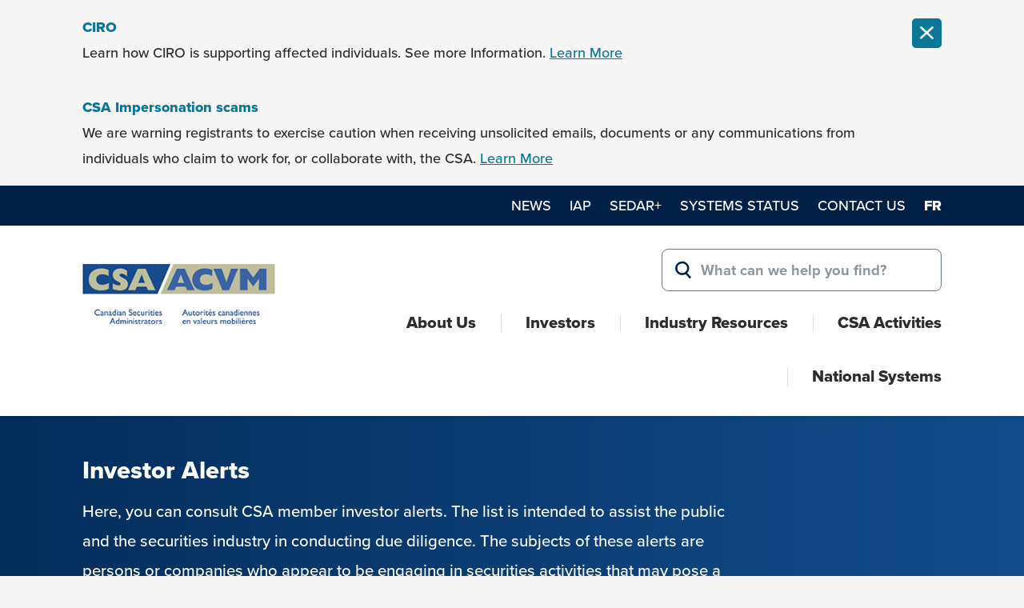

--- FILE ---
content_type: text/html; charset=UTF-8
request_url: https://www.securities-administrators.ca/investor-alerts/magnum-options/
body_size: 53819
content:
<!DOCTYPE html>
<html lang="en-US">
<head>
<meta charset="UTF-8">
<meta name="viewport" content="width=device-width, initial-scale=1">
<link rel="profile" href="http://gmpg.org/xfn/11">
<link rel="pingback" href="https://www.securities-administrators.ca/xmlrpc.php">

<!-- GTM data layer -->
 <script>
window.dataLayer = window.dataLayer || [];
</script>
 <!-- end GTM data layer -->

<!-- Google Tag Manager -->
<script>(function(w,d,s,l,i){w[l]=w[l]||[];w[l].push({'gtm.start':
new Date().getTime(),event:'gtm.js'});var f=d.getElementsByTagName(s)[0],
j=d.createElement(s),dl=l!='dataLayer'?'&l='+l:'';j.async=true;j.src='https://www.googletagmanager.com/gtm.js?id='+i+dl;f.parentNode.insertBefore(j,f);
})(window,document,'script','dataLayer','GTM-NL5VV3N');</script>
<!-- End Google Tag Manager -->

<meta name='robots' content='index, follow, max-image-preview:large, max-snippet:-1, max-video-preview:-1' />

			<script>
			// Picture element HTML5 shiv
			document.createElement( "picture" );
			</script>
		
	<!-- This site is optimized with the Yoast SEO plugin v26.7 - https://yoast.com/wordpress/plugins/seo/ -->
	<title>Magnum Options - Canadian Securities Administrators</title>
	<link rel="canonical" href="https://www.securities-administrators.ca/investor-alerts/magnum-options/" />
	<meta property="og:locale" content="en_US" />
	<meta property="og:type" content="article" />
	<meta property="og:title" content="Magnum Options - Canadian Securities Administrators" />
	<meta property="og:url" content="https://www.securities-administrators.ca/investor-alerts/magnum-options/" />
	<meta property="og:site_name" content="Canadian Securities Administrators" />
	<meta name="twitter:card" content="summary_large_image" />
	<script type="application/ld+json" class="yoast-schema-graph">{"@context":"https://schema.org","@graph":[{"@type":"WebPage","@id":"https://www.securities-administrators.ca/investor-alerts/magnum-options/","url":"https://www.securities-administrators.ca/investor-alerts/magnum-options/","name":"Magnum Options - Canadian Securities Administrators","isPartOf":{"@id":"https://www.securities-administrators.ca/#website"},"datePublished":"2017-04-10T04:00:00+00:00","breadcrumb":{"@id":"https://www.securities-administrators.ca/investor-alerts/magnum-options/#breadcrumb"},"inLanguage":"en-US","potentialAction":[{"@type":"ReadAction","target":["https://www.securities-administrators.ca/investor-alerts/magnum-options/"]}]},{"@type":"BreadcrumbList","@id":"https://www.securities-administrators.ca/investor-alerts/magnum-options/#breadcrumb","itemListElement":[{"@type":"ListItem","position":1,"name":"Home","item":"https://www.securities-administrators.ca/"},{"@type":"ListItem","position":2,"name":"Investor Alerts","item":"https://www.securities-administrators.ca/investor-alerts/"},{"@type":"ListItem","position":3,"name":"Magnum Options"}]},{"@type":"WebSite","@id":"https://www.securities-administrators.ca/#website","url":"https://www.securities-administrators.ca/","name":"Canadian Securities Administrators","description":"We maintain confidence in Canada&#039;s markets.","potentialAction":[{"@type":"SearchAction","target":{"@type":"EntryPoint","urlTemplate":"https://www.securities-administrators.ca/?s={search_term_string}"},"query-input":{"@type":"PropertyValueSpecification","valueRequired":true,"valueName":"search_term_string"}}],"inLanguage":"en-US"}]}</script>
	<!-- / Yoast SEO plugin. -->


<link rel="alternate" type="application/rss+xml" title="Canadian Securities Administrators &raquo; Feed" href="https://www.securities-administrators.ca/feed/" />
<link rel="alternate" title="oEmbed (JSON)" type="application/json+oembed" href="https://www.securities-administrators.ca/wp-json/oembed/1.0/embed?url=https%3A%2F%2Fwww.securities-administrators.ca%2Finvestor-alerts%2Fmagnum-options%2F" />
<link rel="alternate" title="oEmbed (XML)" type="text/xml+oembed" href="https://www.securities-administrators.ca/wp-json/oembed/1.0/embed?url=https%3A%2F%2Fwww.securities-administrators.ca%2Finvestor-alerts%2Fmagnum-options%2F&#038;format=xml" />
<style id='wp-img-auto-sizes-contain-inline-css' type='text/css'>
img:is([sizes=auto i],[sizes^="auto," i]){contain-intrinsic-size:3000px 1500px}
/*# sourceURL=wp-img-auto-sizes-contain-inline-css */
</style>
<link rel='stylesheet' id='wp-block-library-css' href='https://www.securities-administrators.ca/wp-includes/css/dist/block-library/style.min.css?ver=6.9' type='text/css' media='all' />
<style id='global-styles-inline-css' type='text/css'>
:root{--wp--preset--aspect-ratio--square: 1;--wp--preset--aspect-ratio--4-3: 4/3;--wp--preset--aspect-ratio--3-4: 3/4;--wp--preset--aspect-ratio--3-2: 3/2;--wp--preset--aspect-ratio--2-3: 2/3;--wp--preset--aspect-ratio--16-9: 16/9;--wp--preset--aspect-ratio--9-16: 9/16;--wp--preset--color--black: #2D2D2D;--wp--preset--color--cyan-bluish-gray: #abb8c3;--wp--preset--color--white: #ffffff;--wp--preset--color--pale-pink: #f78da7;--wp--preset--color--vivid-red: #cf2e2e;--wp--preset--color--luminous-vivid-orange: #ff6900;--wp--preset--color--luminous-vivid-amber: #fcb900;--wp--preset--color--light-green-cyan: #7bdcb5;--wp--preset--color--vivid-green-cyan: #00d084;--wp--preset--color--pale-cyan-blue: #8ed1fc;--wp--preset--color--vivid-cyan-blue: #0693e3;--wp--preset--color--vivid-purple: #9b51e0;--wp--preset--color--blue: #0A7698;--wp--preset--color--navy: #002145;--wp--preset--color--grey: #66788F;--wp--preset--color--green: #6D6C4A;--wp--preset--gradient--vivid-cyan-blue-to-vivid-purple: linear-gradient(135deg,rgb(6,147,227) 0%,rgb(155,81,224) 100%);--wp--preset--gradient--light-green-cyan-to-vivid-green-cyan: linear-gradient(135deg,rgb(122,220,180) 0%,rgb(0,208,130) 100%);--wp--preset--gradient--luminous-vivid-amber-to-luminous-vivid-orange: linear-gradient(135deg,rgb(252,185,0) 0%,rgb(255,105,0) 100%);--wp--preset--gradient--luminous-vivid-orange-to-vivid-red: linear-gradient(135deg,rgb(255,105,0) 0%,rgb(207,46,46) 100%);--wp--preset--gradient--very-light-gray-to-cyan-bluish-gray: linear-gradient(135deg,rgb(238,238,238) 0%,rgb(169,184,195) 100%);--wp--preset--gradient--cool-to-warm-spectrum: linear-gradient(135deg,rgb(74,234,220) 0%,rgb(151,120,209) 20%,rgb(207,42,186) 40%,rgb(238,44,130) 60%,rgb(251,105,98) 80%,rgb(254,248,76) 100%);--wp--preset--gradient--blush-light-purple: linear-gradient(135deg,rgb(255,206,236) 0%,rgb(152,150,240) 100%);--wp--preset--gradient--blush-bordeaux: linear-gradient(135deg,rgb(254,205,165) 0%,rgb(254,45,45) 50%,rgb(107,0,62) 100%);--wp--preset--gradient--luminous-dusk: linear-gradient(135deg,rgb(255,203,112) 0%,rgb(199,81,192) 50%,rgb(65,88,208) 100%);--wp--preset--gradient--pale-ocean: linear-gradient(135deg,rgb(255,245,203) 0%,rgb(182,227,212) 50%,rgb(51,167,181) 100%);--wp--preset--gradient--electric-grass: linear-gradient(135deg,rgb(202,248,128) 0%,rgb(113,206,126) 100%);--wp--preset--gradient--midnight: linear-gradient(135deg,rgb(2,3,129) 0%,rgb(40,116,252) 100%);--wp--preset--font-size--small: 13px;--wp--preset--font-size--medium: 20px;--wp--preset--font-size--large: 36px;--wp--preset--font-size--x-large: 42px;--wp--preset--spacing--20: 0.44rem;--wp--preset--spacing--30: 0.67rem;--wp--preset--spacing--40: 1rem;--wp--preset--spacing--50: 1.5rem;--wp--preset--spacing--60: 2.25rem;--wp--preset--spacing--70: 3.38rem;--wp--preset--spacing--80: 5.06rem;--wp--preset--shadow--natural: 6px 6px 9px rgba(0, 0, 0, 0.2);--wp--preset--shadow--deep: 12px 12px 50px rgba(0, 0, 0, 0.4);--wp--preset--shadow--sharp: 6px 6px 0px rgba(0, 0, 0, 0.2);--wp--preset--shadow--outlined: 6px 6px 0px -3px rgb(255, 255, 255), 6px 6px rgb(0, 0, 0);--wp--preset--shadow--crisp: 6px 6px 0px rgb(0, 0, 0);}:where(.is-layout-flex){gap: 0.5em;}:where(.is-layout-grid){gap: 0.5em;}body .is-layout-flex{display: flex;}.is-layout-flex{flex-wrap: wrap;align-items: center;}.is-layout-flex > :is(*, div){margin: 0;}body .is-layout-grid{display: grid;}.is-layout-grid > :is(*, div){margin: 0;}:where(.wp-block-columns.is-layout-flex){gap: 2em;}:where(.wp-block-columns.is-layout-grid){gap: 2em;}:where(.wp-block-post-template.is-layout-flex){gap: 1.25em;}:where(.wp-block-post-template.is-layout-grid){gap: 1.25em;}.has-black-color{color: var(--wp--preset--color--black) !important;}.has-cyan-bluish-gray-color{color: var(--wp--preset--color--cyan-bluish-gray) !important;}.has-white-color{color: var(--wp--preset--color--white) !important;}.has-pale-pink-color{color: var(--wp--preset--color--pale-pink) !important;}.has-vivid-red-color{color: var(--wp--preset--color--vivid-red) !important;}.has-luminous-vivid-orange-color{color: var(--wp--preset--color--luminous-vivid-orange) !important;}.has-luminous-vivid-amber-color{color: var(--wp--preset--color--luminous-vivid-amber) !important;}.has-light-green-cyan-color{color: var(--wp--preset--color--light-green-cyan) !important;}.has-vivid-green-cyan-color{color: var(--wp--preset--color--vivid-green-cyan) !important;}.has-pale-cyan-blue-color{color: var(--wp--preset--color--pale-cyan-blue) !important;}.has-vivid-cyan-blue-color{color: var(--wp--preset--color--vivid-cyan-blue) !important;}.has-vivid-purple-color{color: var(--wp--preset--color--vivid-purple) !important;}.has-black-background-color{background-color: var(--wp--preset--color--black) !important;}.has-cyan-bluish-gray-background-color{background-color: var(--wp--preset--color--cyan-bluish-gray) !important;}.has-white-background-color{background-color: var(--wp--preset--color--white) !important;}.has-pale-pink-background-color{background-color: var(--wp--preset--color--pale-pink) !important;}.has-vivid-red-background-color{background-color: var(--wp--preset--color--vivid-red) !important;}.has-luminous-vivid-orange-background-color{background-color: var(--wp--preset--color--luminous-vivid-orange) !important;}.has-luminous-vivid-amber-background-color{background-color: var(--wp--preset--color--luminous-vivid-amber) !important;}.has-light-green-cyan-background-color{background-color: var(--wp--preset--color--light-green-cyan) !important;}.has-vivid-green-cyan-background-color{background-color: var(--wp--preset--color--vivid-green-cyan) !important;}.has-pale-cyan-blue-background-color{background-color: var(--wp--preset--color--pale-cyan-blue) !important;}.has-vivid-cyan-blue-background-color{background-color: var(--wp--preset--color--vivid-cyan-blue) !important;}.has-vivid-purple-background-color{background-color: var(--wp--preset--color--vivid-purple) !important;}.has-black-border-color{border-color: var(--wp--preset--color--black) !important;}.has-cyan-bluish-gray-border-color{border-color: var(--wp--preset--color--cyan-bluish-gray) !important;}.has-white-border-color{border-color: var(--wp--preset--color--white) !important;}.has-pale-pink-border-color{border-color: var(--wp--preset--color--pale-pink) !important;}.has-vivid-red-border-color{border-color: var(--wp--preset--color--vivid-red) !important;}.has-luminous-vivid-orange-border-color{border-color: var(--wp--preset--color--luminous-vivid-orange) !important;}.has-luminous-vivid-amber-border-color{border-color: var(--wp--preset--color--luminous-vivid-amber) !important;}.has-light-green-cyan-border-color{border-color: var(--wp--preset--color--light-green-cyan) !important;}.has-vivid-green-cyan-border-color{border-color: var(--wp--preset--color--vivid-green-cyan) !important;}.has-pale-cyan-blue-border-color{border-color: var(--wp--preset--color--pale-cyan-blue) !important;}.has-vivid-cyan-blue-border-color{border-color: var(--wp--preset--color--vivid-cyan-blue) !important;}.has-vivid-purple-border-color{border-color: var(--wp--preset--color--vivid-purple) !important;}.has-vivid-cyan-blue-to-vivid-purple-gradient-background{background: var(--wp--preset--gradient--vivid-cyan-blue-to-vivid-purple) !important;}.has-light-green-cyan-to-vivid-green-cyan-gradient-background{background: var(--wp--preset--gradient--light-green-cyan-to-vivid-green-cyan) !important;}.has-luminous-vivid-amber-to-luminous-vivid-orange-gradient-background{background: var(--wp--preset--gradient--luminous-vivid-amber-to-luminous-vivid-orange) !important;}.has-luminous-vivid-orange-to-vivid-red-gradient-background{background: var(--wp--preset--gradient--luminous-vivid-orange-to-vivid-red) !important;}.has-very-light-gray-to-cyan-bluish-gray-gradient-background{background: var(--wp--preset--gradient--very-light-gray-to-cyan-bluish-gray) !important;}.has-cool-to-warm-spectrum-gradient-background{background: var(--wp--preset--gradient--cool-to-warm-spectrum) !important;}.has-blush-light-purple-gradient-background{background: var(--wp--preset--gradient--blush-light-purple) !important;}.has-blush-bordeaux-gradient-background{background: var(--wp--preset--gradient--blush-bordeaux) !important;}.has-luminous-dusk-gradient-background{background: var(--wp--preset--gradient--luminous-dusk) !important;}.has-pale-ocean-gradient-background{background: var(--wp--preset--gradient--pale-ocean) !important;}.has-electric-grass-gradient-background{background: var(--wp--preset--gradient--electric-grass) !important;}.has-midnight-gradient-background{background: var(--wp--preset--gradient--midnight) !important;}.has-small-font-size{font-size: var(--wp--preset--font-size--small) !important;}.has-medium-font-size{font-size: var(--wp--preset--font-size--medium) !important;}.has-large-font-size{font-size: var(--wp--preset--font-size--large) !important;}.has-x-large-font-size{font-size: var(--wp--preset--font-size--x-large) !important;}
/*# sourceURL=global-styles-inline-css */
</style>

<style id='classic-theme-styles-inline-css' type='text/css'>
/*! This file is auto-generated */
.wp-block-button__link{color:#fff;background-color:#32373c;border-radius:9999px;box-shadow:none;text-decoration:none;padding:calc(.667em + 2px) calc(1.333em + 2px);font-size:1.125em}.wp-block-file__button{background:#32373c;color:#fff;text-decoration:none}
/*# sourceURL=/wp-includes/css/classic-themes.min.css */
</style>
<link rel='stylesheet' id='dashicons-css' href='https://www.securities-administrators.ca/wp-includes/css/dashicons.min.css?ver=6.9' type='text/css' media='all' />
<link rel='stylesheet' id='wp-components-css' href='https://www.securities-administrators.ca/wp-includes/css/dist/components/style.min.css?ver=6.9' type='text/css' media='all' />
<link rel='stylesheet' id='wp-preferences-css' href='https://www.securities-administrators.ca/wp-includes/css/dist/preferences/style.min.css?ver=6.9' type='text/css' media='all' />
<link rel='stylesheet' id='wp-block-editor-css' href='https://www.securities-administrators.ca/wp-includes/css/dist/block-editor/style.min.css?ver=6.9' type='text/css' media='all' />
<link rel='stylesheet' id='my-custom-block-style-css' href='https://www.securities-administrators.ca/wp-content/plugins/simalam/gutenberg/src/blocks/jurisdiction-link-box/../../../build/style-index.css?ver=91c85f3ca2ca5a8262b200c1e644b7cb' type='text/css' media='all' />
<link rel='stylesheet' id='csa-style-css' href='https://www.securities-administrators.ca/wp-content/themes/csa/css/comp/style-prod.css?ver=1764194047' type='text/css' media='all' />
<link rel='stylesheet' id='validation_css-css' href='https://www.securities-administrators.ca/wp-content/plugins/simalam/modules/gallery/css/jquery.lightbox-0.5.css?ver=6.9' type='text/css' media='all' />
<script type="text/javascript" id="wpml-cookie-js-extra">
/* <![CDATA[ */
var wpml_cookies = {"wp-wpml_current_language":{"value":"en","expires":1,"path":"/"}};
var wpml_cookies = {"wp-wpml_current_language":{"value":"en","expires":1,"path":"/"}};
//# sourceURL=wpml-cookie-js-extra
/* ]]> */
</script>
<script type="text/javascript" src="https://www.securities-administrators.ca/wp-content/plugins/sitepress-multilingual-cms/res/js/cookies/language-cookie.js?ver=486900" id="wpml-cookie-js" defer="defer" data-wp-strategy="defer"></script>
<script type="text/javascript" src="https://www.securities-administrators.ca/wp-includes/js/jquery/jquery.min.js?ver=3.7.1" id="jquery-core-js"></script>
<script type="text/javascript" src="https://www.securities-administrators.ca/wp-includes/js/jquery/jquery-migrate.min.js?ver=3.4.1" id="jquery-migrate-js"></script>
<script type="text/javascript" id="wpml-xdomain-data-js-extra">
/* <![CDATA[ */
var wpml_xdomain_data = {"css_selector":"wpml-ls-item","ajax_url":"https://www.securities-administrators.ca/wp-admin/admin-ajax.php","current_lang":"en","_nonce":"7e41bd38f6"};
//# sourceURL=wpml-xdomain-data-js-extra
/* ]]> */
</script>
<script type="text/javascript" src="https://www.securities-administrators.ca/wp-content/plugins/sitepress-multilingual-cms/res/js/xdomain-data.js?ver=486900" id="wpml-xdomain-data-js" defer="defer" data-wp-strategy="defer"></script>
<link rel="https://api.w.org/" href="https://www.securities-administrators.ca/wp-json/" /><link rel="alternate" title="JSON" type="application/json" href="https://www.securities-administrators.ca/wp-json/wp/v2/csa_investor_alerts/1881" /><link rel="EditURI" type="application/rsd+xml" title="RSD" href="https://www.securities-administrators.ca/xmlrpc.php?rsd" />
<link rel='shortlink' href='https://www.securities-administrators.ca/?p=1881' />
<meta name="generator" content="WPML ver:4.8.6 stt:1,4;" />
	 <script>
    // Test from Modernizr
    var supportsSvg = function() {
      var div = document.createElement('div');
      div.innerHTML = '<svg/>';
      return (div.firstChild && div.firstChild.namespaceURI) == 'http://www.w3.org/2000/svg';
    };
    if (!supportsSvg()) {
      // Could do this and use the class name, but not needed here.
      // document.documentElement.className += " no-svg";
      // This is the Grunticon test and CSS loader.
      // It duplicates the SVG test, but that's probably OK because it also tests for Data URI support and loads that stylesheet too.
      (function(e){function t(t,n,r,o){"use strict";function a(){for(var e,n=0;u.length>n;n++)u[n].href&&u[n].href.indexOf(t)>-1&&(e=!0);e?i.media=r||"all":setTimeout(a)}var i=e.document.createElement("link"),l=n||e.document.getElementsByTagName("script")[0],u=e.document.styleSheets;return i.rel="stylesheet",i.href=t,i.media="only x",i.onload=o||null,l.parentNode.insertBefore(i,l),a(),i}var n=function(r,o){"use strict";if(r&&3===r.length){var a=e.navigator,i=e.Image,l=!(!document.createElementNS||!document.createElementNS("http://www.w3.org/2000/svg","svg").createSVGRect||!document.implementation.hasFeature("http://www.w3.org/TR/SVG11/feature#Image","1.1")||e.opera&&-1===a.userAgent.indexOf("Chrome")||-1!==a.userAgent.indexOf("Series40")),u=new i;u.onerror=function(){n.method="png",n.href=r[2],t(r[2])},u.onload=function(){var e=1===u.width&&1===u.height,a=r[e&&l?0:e?1:2];n.method=e&&l?"svg":e?"datapng":"png",n.href=a,t(a,null,null,o)},u.src="[data-uri]",document.documentElement.className+=" grunticon"}};n.loadCSS=t,e.grunticon=n})(this);(function(e,t){"use strict";var n=t.document,r="grunticon:",o=function(e){if(n.attachEvent?"complete"===n.readyState:"loading"!==n.readyState)e();else{var t=!1;n.addEventListener("readystatechange",function(){t||(t=!0,e())},!1)}},a=function(e){return t.document.querySelector('link[href$="'+e+'"]')},c=function(e){var t,n,o,a,c,i,u={};if(t=e.sheet,!t)return u;n=t.cssRules?t.cssRules:t.rules;for(var l=0;n.length>l;l++)o=n[l].cssText,a=r+n[l].selectorText,c=o.split(");")[0].match(/US\-ASCII\,([^"']+)/),c&&c[1]&&(i=decodeURIComponent(c[1]),u[a]=i);return u},i=function(e){var t,o,a;o="data-grunticon-embed";for(var c in e)if(a=c.slice(r.length),t=n.querySelectorAll(a+"["+o+"]"),t.length)for(var i=0;t.length>i;i++)t[i].innerHTML=e[c],t[i].style.backgroundImage="none",t[i].removeAttribute(o);return t},u=function(t){"svg"===e.method&&o(function(){i(c(a(e.href))),"function"==typeof t&&t()})};e.embedIcons=i,e.getCSS=a,e.getIcons=c,e.ready=o,e.svgLoadedCallback=u,e.embedSVG=u})(grunticon,this);
      // Note the empty first item in the array. Don't do anything if supported.
      grunticon(["", "https://www.securities-administrators.ca/wp-content/themes/csa/images/fallbacks/icons.data.png.css", "https://www.securities-administrators.ca/wp-content/themes/csa/images/fallbacks/icons.fallback.css"]);
    } else {
      // Inline SVG is supported so Ajax for the sprite.
      var ajax = new XMLHttpRequest();
      ajax.open("GET", "https://www.securities-administrators.ca/wp-content/themes/csa/images/svgdefs.svg", true);
      ajax.send();
      ajax.onload = function(e) {
        var div = document.createElement("div");
        div.innerHTML = ajax.responseText;
        div.className = 'svg-icons-sheet';
        div.style.display = 'none';
        if(document.body){
        	document.body.insertBefore(div, document.body.childNodes[0]);
        }else{
        	setTimeout(function(){document.body.insertBefore(div, document.body.childNodes[0]);},10000)
        }
      }
    }
  </script>

	<link rel="icon" href="https://www.securities-administrators.ca/wp-content/uploads/2021/09/cropped-csa_favicon-32x32.jpg" sizes="32x32" />
<link rel="icon" href="https://www.securities-administrators.ca/wp-content/uploads/2021/09/cropped-csa_favicon-192x192.jpg" sizes="192x192" />
<link rel="apple-touch-icon" href="https://www.securities-administrators.ca/wp-content/uploads/2021/09/cropped-csa_favicon-180x180.jpg" />
<meta name="msapplication-TileImage" content="https://www.securities-administrators.ca/wp-content/uploads/2021/09/cropped-csa_favicon-270x270.jpg" />
		<style type="text/css" id="wp-custom-css">
			/* Standardize File Block to format the same as small paragraphs */

.wp-block-file:not(.wp-element-button) {
    font-size: .9em;
}

.wp-block-file {
	margin-bottom: 1.4em;
}		</style>
		<!-- <link rel="preconnect" href="https://p.typekit.net"> -->
<link rel="preconnect" href="https://use.typekit.net" crossorigin>
<link rel="preload" href="https://use.typekit.net/lqq5xaf.css" as="style" onload="this.onload=null;this.rel='stylesheet'">
</head>
<body class="wp-singular csa_investor_alerts-template-default single single-csa_investor_alerts postid-1881 wp-theme-csa">

<!-- Google Tag Manager (noscript) -->
<noscript><iframe src="https://www.googletagmanager.com/ns.html?id=GTM-NL5VV3N"
height="0" width="0" style="display:none;visibility:hidden"></iframe></noscript>
<!-- End Google Tag Manager (noscript) -->

<!-- GTM data layer -->

<script>
	document.addEventListener('DOMContentLoaded', function() {
		const languageButton = document.querySelector('.lang-switcher a');
		if(languageButton) {
			languageButton.addEventListener("click", function(link){
					window.dataLayer = window.dataLayer || [];
					window.dataLayer.push({
					event: 'language_switch',
					previous_language: 'en',
					new_language: 'fr'
				});
			})
		}

		const newsletterForm = document.querySelector('.newsletter-signup form');
		if (newsletterForm) {
			newsletterForm.addEventListener('submit', function(event) {
				window.dataLayer = window.dataLayer || [];
				window.dataLayer.push({
					'event' : 'sign_up',
					'method' :'newsletter',
					'form_name' : 'newsletter',
					'form_status' : 'success'
				});
			});
		}
	});

	const pagePath = window.location.pathname;
	window.dataLayer = window.dataLayer || [];
	window.dataLayer.push({
		event: 'page_context',
		page_title: 'Magnum Options',
		page_path: pagePath,
		page_category: 'Magnum Options',
		page_subcategory: '',
		page_language: 'en',
		content_type: 'csa_investor_alerts'
	});
</script>
 <!-- end GTM data layer -->

<div id="page" class="hfeed site">
	<header id="masthead" role="banner">
		<a class="skip-link screen-reader-text" href="#content">Skip to content</a>

		<div class="notification">        
        <div class="notification-wrapper clear " data-id="31432">
            <div class="container-fluid">
                <div class="notification-wrap">
                    <span class="notice-name">CIRO </span>Learn how CIRO is supporting affected individuals. See more Information. <a href="https://www.securities-administrators.ca/new-sro/ciro-cybersecurity-incident/" class="" >Learn More</a>                                            <button class="btn-close" data-ids="31432,30873"><span class="screen-reader-text">Close Notification</span><svg aria-hidden="true" xmlns="http://www.w3.org/2000/svg" class="icon icon-icon_close "><use xlink:href="#icon-icon_close"></use></svg></button>
                                    </div>
            </div>
        </div> <!-- end of notification -->
                    
        <div class="notification-wrapper clear " data-id="30873">
            <div class="container-fluid">
                <div class="notification-wrap">
                    <span class="notice-name">CSA Impersonation scams </span>We are warning registrants to exercise caution when receiving unsolicited emails, documents or any communications from individuals who claim to work for, or collaborate with, the CSA. <a href="https://www.securities-administrators.ca/news/canadian-securities-regulators-warn-registrants-about-new-impersonation-scam/" class=""  target="_blank" rel="noopener noreferrer" >Learn More</a>                                    </div>
            </div>
        </div> <!-- end of notification -->
            </div>
		<div class="header">

			<div class="header-top-inner">

				<div class="container-fluid">

					
						<nav class="secondary-menu" role="navigation" aria-label="Secondary Menu">
							<ul id="menu-secondary-menu" class="secondary-menu"><li class="menu-item menu-item-type-post_type_archive menu-item-object-csa_news menu-item-4604"><a href="https://www.securities-administrators.ca/news/">News</a></li>
<li class="menu-item menu-item-type-post_type menu-item-object-page menu-item-8848"><a href="https://www.securities-administrators.ca/csa-activities/csa-investor-advisory-panel/">IAP</a></li>
<li class="menu-item menu-item-type-post_type menu-item-object-page menu-item-5865"><a href="https://www.securities-administrators.ca/national-systems/about-sedar/">SEDAR+</a></li>
<li class="menu-item menu-item-type-post_type menu-item-object-page menu-item-24688"><a href="https://www.securities-administrators.ca/national-systems/csa-national-systems-status/">Systems Status</a></li>
<li class="menu-item menu-item-type-post_type menu-item-object-page menu-item-3675"><a href="https://www.securities-administrators.ca/about/contact-us/">Contact Us</a></li>
<li class="lang-switcher"><a class="lang" href="https://www.autorites-valeurs-mobilieres.ca/investor-alerts/magnum-options/" lang="fr" hreflang="fr">fr</a></li></ul>						</nav>
						
					
				</div>

			</div>

			<div class="container-fluid">
				<div class="header-inner">

					<div class="logo">
						<a href="https://www.securities-administrators.ca/" rel="home">
							<img class="logo-image" 
							  srcset="
							  https://www.securities-administrators.ca/wp-content/themes/csa/images/CSA-ACVM_logo-133.png 133w, 
							  https://www.securities-administrators.ca/wp-content/themes/csa/images/CSA-ACVM_logo-167.png 167w, 
							  https://www.securities-administrators.ca/wp-content/themes/csa/images/CSA-ACVM_logo.png 281w"
  							sizes="
							(width <= 767px) 133px, 
							(width <= 1279px) 167px, 
							281px"
							src="https://www.securities-administrators.ca/wp-content/themes/csa/images/CSA-ACVM_logo.png" 
							alt="Canadian Securities Administrators" 
							width="281" 
							height="88" />
						</a>
					</div>

					<div class="search-mobile" data-expanded="false">
						<button id="search-toggle" class="search-toggle" aria-controls="search-mobile-expand" aria-expanded="false">
							<svg aria-hidden="true" xmlns="http://www.w3.org/2000/svg" class="icon icon-icon_search "><use xlink:href="#icon-icon_search"></use></svg>							<span class="screen-reader-text expand-text">Show Search</span>
							<span class="screen-reader-text collapse-text" style="display:none;">Hide Search</span>
						</button>
						<div class="search-mobile-expand" id="search-mobile-expand" style="display:none;">
							<form role="search" method="get" class="search-form" action="https://www.securities-administrators.ca/">
    <label for="mobile-search-field">
        <span class="screen-reader-text">Search for:</span>
        <input type="search" id="mobile-search-field" class="search-field" placeholder="What can we help you find?" value="" name="s" aria-label="Search for:" />
    </label>
    <button type="submit" class="search-submit btn-link"><span class="screen-reader-text">Search</span><svg aria-hidden="true" xmlns="http://www.w3.org/2000/svg" class="icon icon-icon_search search-icon"><use xlink:href="#icon-icon_search"></use></svg></button>
</form>						</div>
					</div>

					<div class="search-desktop">
						<form role="search" method="get" class="search-form" action="https://www.securities-administrators.ca/">
    <label for="desktop-search-field">
        <span class="screen-reader-text">Search for:</span>
        <input type="search" id="desktop-search-field" class="search-field" placeholder="What can we help you find?" value="" name="s" aria-label="Search for:" />
    </label>
    <button type="submit" class="search-submit btn-link"><span class="screen-reader-text">Search</span><svg aria-hidden="true" xmlns="http://www.w3.org/2000/svg" class="icon icon-icon_search search-icon"><use xlink:href="#icon-icon_search"></use></svg></button>
</form>					</div>


											<div class="primary-menu-container">

							<button id="menu-toggle" class="menu-toggle main-navigation-toggle" aria-expanded="false" aria-pressed="false">
								<svg aria-hidden="true" xmlns="http://www.w3.org/2000/svg" class="icon icon-icon_menu icon-menu open-icon"><use xlink:href="#icon-icon_menu"></use></svg>								<svg aria-hidden="true" xmlns="http://www.w3.org/2000/svg" class="icon icon-icon_close icon-menu close-icon"><use xlink:href="#icon-icon_close"></use></svg>								<span class="menu-text">Menu</span>
							</button>

							<nav class="main-navigation menu" role="navigation" aria-label="Primary Menu">
								<ul id="menu-main-menu" class="primary-menu"><li class="menu-item menu-item-type-post_type menu-item-object-page menu-item-has-children menu-item-135"><a href="https://www.securities-administrators.ca/about/">About Us</a>
<ul class="sub-menu">
	<li class="menu-item menu-item-type-post_type menu-item-object-page menu-item-140"><a href="https://www.securities-administrators.ca/about/who-we-are/">Who we are</a></li>
	<li class="menu-item menu-item-type-post_type menu-item-object-page menu-item-16870"><a href="https://www.securities-administrators.ca/about/year-in-review/">Year in Review</a></li>
	<li class="menu-item menu-item-type-post_type menu-item-object-page menu-item-137"><a href="https://www.securities-administrators.ca/about/csa-business-plans/">CSA Business Plans</a></li>
	<li class="menu-item menu-item-type-post_type menu-item-object-page menu-item-6347"><a href="https://www.securities-administrators.ca/about/letters-statements-and-other-reports-2/">Letters, Statements and Other Reports</a></li>
	<li class="menu-item menu-item-type-post_type menu-item-object-page menu-item-139"><a href="https://www.securities-administrators.ca/about/regulatory-cooperation/">Regulatory Cooperation</a></li>
	<li class="menu-item menu-item-type-post_type menu-item-object-page menu-item-24824"><a href="https://www.securities-administrators.ca/about/frequently-asked-questions/">Frequently Asked Questions</a></li>
	<li class="menu-item menu-item-type-post_type menu-item-object-page menu-item-24853"><a href="https://www.securities-administrators.ca/about/related-links/">Related Links</a></li>
</ul>
</li>
<li class="menu-item menu-item-type-post_type menu-item-object-page menu-item-has-children menu-item-145"><a href="https://www.securities-administrators.ca/investor-tools/">Investors</a>
<ul class="sub-menu">
	<li class="menu-item menu-item-type-post_type menu-item-object-page menu-item-31216"><a href="https://www.securities-administrators.ca/investor-tools/finfluencers/">Finfluencers</a></li>
	<li class="menu-item menu-item-type-post_type menu-item-object-page menu-item-147"><a href="https://www.securities-administrators.ca/investor-tools/avoiding-fraud/">Avoiding Fraud</a></li>
	<li class="menu-item menu-item-type-post_type menu-item-object-page menu-item-146"><a href="https://www.securities-administrators.ca/investor-tools/are-they-registered/">Are They Registered?</a></li>
	<li class="menu-item menu-item-type-post_type menu-item-object-page menu-item-149"><a href="https://www.securities-administrators.ca/investor-tools/investing-basics/">Investing Basics</a></li>
	<li class="menu-item menu-item-type-post_type menu-item-object-page menu-item-7014"><a href="https://www.securities-administrators.ca/investor-tools/crypto-assets/">Crypto Assets</a></li>
	<li class="menu-item menu-item-type-post_type_archive menu-item-object-csa_investor_alerts menu-item-2219"><a href="https://www.securities-administrators.ca/investor-alerts/">Investor Alerts</a></li>
	<li class="menu-item menu-item-type-post_type menu-item-object-page menu-item-150"><a href="https://www.securities-administrators.ca/investor-tools/understanding-your-investments/">Understanding your Investments</a></li>
	<li class="menu-item menu-item-type-post_type menu-item-object-page menu-item-151"><a href="https://www.securities-administrators.ca/investor-tools/working-with-advisors/">Working with Advisers</a></li>
	<li class="menu-item menu-item-type-post_type menu-item-object-page menu-item-24826"><a href="https://www.securities-administrators.ca/investor-tools/how-to-determine-the-value-of-an-old-stock-certificate/">How to Determine the Value of an Old Stock Certificate</a></li>
</ul>
</li>
<li class="menu-item menu-item-type-post_type menu-item-object-page menu-item-has-children menu-item-24849"><a href="https://www.securities-administrators.ca/industry-resources/">Industry Resources</a>
<ul class="sub-menu">
	<li class="menu-item menu-item-type-post_type menu-item-object-page menu-item-4087"><a href="https://www.securities-administrators.ca/industry-resources/registration-information/">Registration Information</a></li>
	<li class="menu-item menu-item-type-post_type menu-item-object-page menu-item-4074"><a href="https://www.securities-administrators.ca/industry-resources/csa-national-and-multilateral-instruments/">CSA National and Multilateral Instruments</a></li>
	<li class="menu-item menu-item-type-post_type menu-item-object-page menu-item-24851"><a href="https://www.securities-administrators.ca/new-sro/">CIRO and CIPF</a></li>
	<li class="menu-item menu-item-type-post_type menu-item-object-page menu-item-24872"><a href="https://www.securities-administrators.ca/industry-resources/reports-of-exempt-distribution/">Reports of Exempt Distribution</a></li>
	<li class="menu-item menu-item-type-post_type menu-item-object-page menu-item-24874"><a href="https://www.securities-administrators.ca/industry-resources/exception-reporting-ni-24-101/">Exception Reporting (NI 24-101)</a></li>
	<li class="menu-item menu-item-type-post_type menu-item-object-page menu-item-159"><a href="https://www.securities-administrators.ca/industry-resources/xbrl-filing/">XBRL Filing</a></li>
</ul>
</li>
<li class="menu-item menu-item-type-post_type menu-item-object-page menu-item-has-children menu-item-24848"><a href="https://www.securities-administrators.ca/csa-activities/">CSA Activities</a>
<ul class="sub-menu">
	<li class="menu-item menu-item-type-post_type menu-item-object-page menu-item-141"><a href="https://www.securities-administrators.ca/csa-activities/enforcement/">Enforcement</a></li>
	<li class="menu-item menu-item-type-post_type menu-item-object-page menu-item-4492"><a href="https://www.securities-administrators.ca/csa-activities/csa-finhub/">CSA Financial Innovation Hub</a></li>
	<li class="menu-item menu-item-type-post_type menu-item-object-page menu-item-19243"><a href="https://www.securities-administrators.ca/csa-activities/csa-systemic-risk-committee/">CSA Systemic Risk Committee</a></li>
	<li class="menu-item menu-item-type-post_type menu-item-object-page menu-item-24854"><a href="https://www.securities-administrators.ca/csa-activities/csa-investor-advisory-panel/">CSA Investor Advisory Panel</a></li>
	<li class="menu-item menu-item-type-post_type menu-item-object-page menu-item-155"><a href="https://www.securities-administrators.ca/csa-activities/client-focused-reforms/">Client Focused Reforms</a></li>
	<li class="menu-item menu-item-type-post_type menu-item-object-page menu-item-24855"><a href="https://www.securities-administrators.ca/csa-activities/research/">Research</a></li>
</ul>
</li>
<li class="menu-item menu-item-type-post_type menu-item-object-page menu-item-has-children menu-item-24847"><a href="https://www.securities-administrators.ca/national-systems/">National Systems</a>
<ul class="sub-menu">
	<li class="menu-item menu-item-type-post_type menu-item-object-page menu-item-22735"><a href="https://www.securities-administrators.ca/national-systems/csa-national-systems-status/">CSA National Systems Status</a></li>
	<li class="menu-item menu-item-type-post_type menu-item-object-page menu-item-24850"><a href="https://www.securities-administrators.ca/national-systems/about-sedar/">SEDAR+</a></li>
	<li class="menu-item menu-item-type-post_type menu-item-object-page menu-item-24852"><a href="https://www.securities-administrators.ca/national-systems/feeguide/">SEDAR+ Regulatory Fee Guide</a></li>
	<li class="menu-item menu-item-type-post_type menu-item-object-page menu-item-19921"><a href="https://www.securities-administrators.ca/national-systems/nrd/">National Registration Database (NRD)</a></li>
	<li class="menu-item menu-item-type-post_type menu-item-object-page menu-item-158"><a href="https://www.securities-administrators.ca/national-systems/sedi/">Insider Reporting (SEDI)</a></li>
</ul>
</li>
</ul><ul id="menu-secondary-menu-1" class="secondary-menu-mobile"><li class="menu-item menu-item-type-post_type_archive menu-item-object-csa_news menu-item-4604"><a href="https://www.securities-administrators.ca/news/">News</a></li>
<li class="menu-item menu-item-type-post_type menu-item-object-page menu-item-8848"><a href="https://www.securities-administrators.ca/csa-activities/csa-investor-advisory-panel/">IAP</a></li>
<li class="menu-item menu-item-type-post_type menu-item-object-page menu-item-5865"><a href="https://www.securities-administrators.ca/national-systems/about-sedar/">SEDAR+</a></li>
<li class="menu-item menu-item-type-post_type menu-item-object-page menu-item-24688"><a href="https://www.securities-administrators.ca/national-systems/csa-national-systems-status/">Systems Status</a></li>
<li class="menu-item menu-item-type-post_type menu-item-object-page menu-item-3675"><a href="https://www.securities-administrators.ca/about/contact-us/">Contact Us</a></li>
</ul>							</nav>
						</div>

					
				</div>
			</div>
		</div>
		
	</header><!-- #masthead -->

	<div id="content" class="site-content">


	        <section class="hero-blue-bar">
            <div class="container-fluid">
                <h2 class="hero-blue-bar-title">Investor Alerts</h2>
                <div class="hero-blue-bar-description">
                    <p>Here, you can consult CSA member investor alerts. The list is intended to assist the public and the securities industry in conducting due diligence. The subjects of these alerts are persons or companies who appear to be engaging in securities activities that may pose a risk to investors.</p>
                </div>
            </div>
        </section>
        
	<div class="breadcrumbs-wrap"><p id="breadcrumbs" class="container-fluid"><span><span><a href="https://www.securities-administrators.ca/">Home</a></span> / <span><a href="https://www.securities-administrators.ca/investor-alerts/">Investor Alerts</a></span> / <span class="breadcrumb_last" aria-current="page">Magnum Options</span></span></p></div>	<div id="primary" class="content-area main-content-wrap">
		<main id="main" class="site-main" role="main">

			
<article id="content" class="post-1881 csa_investor_alerts type-csa_investor_alerts status-publish hentry" >

	<div class="container-fluid content-wrap">
		<header class="entry-header">
			<h1 class="entry-title">Magnum Options</h1>		</header><!-- .entry-header -->

		<div class="entry-content">
			<table class="investor-alert-details-table">
									<tr>
						<th scope="row">Name</th>
						<td>Magnum Options</td>
					</tr>				
									<tr>
						<th scope="row">Issued By</th>
						<td>Nova Scotia Securities Commission (NSSC)</td>
					</tr>				
									<tr>
						<th scope="row">Date</th>
						<td><span class="posted-on"><time class="entry-date published updated" datetime="2017-04-10T00:00:00-04:00">April 10, 2017</time></span></td>
					</tr>				
									<tr>
						<th scope="row">Supporting Documents</th>
						<td><a target="_blank" rel="noopener noreferrer" href="https://nssc.novascotia.ca/sites/default/files/docs/Apr%2010%2C2017_Magnum%20Options_Investor_Alert.pdf">Link to press release or alert information on issuing jurisdiction's website [2/15/2018 6:11 AM][English]</a></td>
					</tr>				
							</table>

			<div class="content">
							</div>
		</div><!-- .entry-content -->

		<div class="social-sharing-wrapper">
			<span class="entry-meta-sharing-text">Share:</span>
			
    <div class="social-sharing">
        <a href="https://www.linkedin.com/shareArticle?mini=true&url=https://www.securities-administrators.ca/investor-alerts/magnum-options/&title=Magnum%20Options"><svg aria-hidden="true" xmlns="http://www.w3.org/2000/svg" class="icon icon-icon_linkedin "><use xlink:href="#icon-icon_linkedin"></use></svg><span class="screen-reader-text">Share on LinkedIn</span></a>
        <a href="https://www.facebook.com/sharer.php?caption=Magnum%20Options&description=Magnum%20Options&u=https://www.securities-administrators.ca/investor-alerts/magnum-options/"><svg aria-hidden="true" xmlns="http://www.w3.org/2000/svg" class="icon icon-icon_facebook "><use xlink:href="#icon-icon_facebook"></use></svg><span class="screen-reader-text">Share on Facebook</span></a>
        <a href="https://twitter.com/intent/tweet?text=Magnum%20Options - https://www.securities-administrators.ca/investor-alerts/magnum-options/"><svg aria-hidden="true" xmlns="http://www.w3.org/2000/svg" class="icon icon-icon_x "><use xlink:href="#icon-icon_x"></use></svg><span class="screen-reader-text">Share on Twitter</span></a>
    </div>
		</div>

		<footer class="entry-footer">
					</footer><!-- .entry-footer -->
	</div>
</article><!-- #post-## -->


			
			
		</main><!-- #main -->
	</div><!-- #primary -->


    <section class="newsletter-signup newsletter-investor-alerts">
        <div class="newsletter-signup-text-wrap container-fluid">
        	<h2 class="newsletter-signup-heading h2">Subscribe to Investor Alerts</h2>
            <p class="newsletter-signup-text">
                Sign up to stay informed about alerts at Canadian Securities Administrators.            </p>
        	<form method="POST" data-investor-alert-form data-general-error-message="An error occurred, please try again later." data-select-type-error="Please select a subscription type">
        		<div class="error-message validation-message"></div>
        		<div class="success-message validation-message"></div>
        		<input type="hidden" name="ia_nonce" value="85da569aa1" />
        		<input type="hidden" name="ia_lang"	value="en" />


        		<div class="investor-input-wrap text-inputs">
        			<div class="investor-input">
		        		<label class="screen-reader-text" for="ia_full_name">Full Name (required)</label>
		        		<input id="ia_full_name" name="ia_full_name" type="text" placeholder="Full Name" required aria-required="true" />
		        	</div>
	        		<div class="investor-input">
		        		<label class="screen-reader-text" for="ia_email">Email (required)</label>
		        		<input id="ia_email" name="ia_email" type="email" placeholder="Email address" required aria-required="true" />
		        	</div>
		        </div>
		        <div class="investor-input-wrap checkbox-submit">
		        	<div class="investor-input">
		        		<fieldset>
		        			<legend class="screen-reader-text"></legend>
		        			<ul class="input-list">
		        				<li class="checkbox">
									<input type="checkbox" value="alerts" id="ia_alerts" name="ia_alerts" /><label for="ia_alerts">Investor Alerts</label>
								</li>
								<li class="checkbox">
									<input type="checkbox" value="updates" id="ia_updates" name="ia_updates" /><label for="ia_updates">General Updates</label>
								</li>
		        			</ul>
		        		</fieldset>
		        	</div>
	       			<input type="submit" name="ia_submit" value="Subscribe">
	       		</div>
        	</form>
        </div>
    </section>

    	

	</div>


	<footer id="colophon" class="footer" role="contentinfo">
		
		<div class="container-fluid">

			<div class="footer-left">
				<!-- <div class="logo-address-section"> -->
				<div class="logo-section footer-section">
					<img class="footer-logo" src="https://www.securities-administrators.ca/wp-content/themes/csa/images/logo-264.png" width="264" height="41" alt="CSA/ACVM logo" loading="lazy" />
				</div>

				<div class="footer-section address-section">
					<h2 class="footer-heading">CSA SECRETARIAT</h2>
					
											<div class="address-section-address">Tour de la Bourse <br />
2010-800, Square Victoria<br />
Montréal (Québec) H3C 0B4</div>
					
											<div class="address-section-phone">Tel: (514) 864-9510</div>
					
											<div class="address-section-fax">Fax: (514) 864-9512</div>
					
											<div class="address-section-email"><a href="mailto:csa-acvm-secretariat@acvm-csa.ca">csa-acvm-secretariat@acvm-csa.ca</a></div>
									</div>
				<!-- </div> -->
				<div class="social-privacy-section">
											<div class="footer-section social-section">
							<!-- <h2 class="footer-heading"></h2> -->
							<div class="social-icons">
																	<a class="social-icon" target="_blank" rel="noreferrer noopener" href="https://www.linkedin.com/company/canadian-securities-administrators-csa---autorit-s-canadiennes-en-valeurs-mobili-res-acvm-/">
										<svg aria-hidden="true" xmlns="http://www.w3.org/2000/svg" class="icon icon-icon_linkedin "><use xlink:href="#icon-icon_linkedin"></use></svg>										<span class="screen-reader-text">LinkedIn</span>
									</a>
																									<a class="social-icon" target="_blank" rel="noreferrer noopener" href="https://www.facebook.com/CSA.ACVM/">
										<svg aria-hidden="true" xmlns="http://www.w3.org/2000/svg" class="icon icon-icon_facebook "><use xlink:href="#icon-icon_facebook"></use></svg>										<span class="screen-reader-text">Facebook</span>
									</a>
																									<a class="social-icon" target="_blank" rel="noreferrer noopener" href="https://twitter.com/CSA_News">
										<svg aria-hidden="true" xmlns="http://www.w3.org/2000/svg" class="icon icon-icon_x "><use xlink:href="#icon-icon_x"></use></svg>										<span class="screen-reader-text">Twitter</span>
									</a>	
																									<a class="social-icon" target="_blank" rel="noreferrer noopener" href="https://www.youtube.com/channel/UC-LSQAO5KAqTkH39-2tI9ow">
										<svg aria-hidden="true" xmlns="http://www.w3.org/2000/svg" class="icon icon-icon_youtube "><use xlink:href="#icon-icon_youtube"></use></svg>										<span class="screen-reader-text">YouTube</span>
									</a>	
															</div>
						</div>
					
					<div class="footer-section copy-privacy-links">
						<p class="copy">©2026 Canadian Securities Administrators</p>
									
							<nav class="footer-navigation footer-section footer-menu" role="navigation" aria-label="Footer Privacy Menu">
								<ul id="menu-footer-privacy-menu" class=""><li class="menu-item menu-item-type-post_type menu-item-object-page menu-item-2612"><a href="https://www.securities-administrators.ca/csa-social-media-policy/">Social Media Policy</a></li>
<li class="menu-item menu-item-type-post_type menu-item-object-page menu-item-2613"><a href="https://www.securities-administrators.ca/legal/">Legal Terms</a></li>
</ul>							</nav>
				
										</div>
				</div>
				
			</div>

			<div class="footer-right">

						
					<nav class="footer-navigation footer-section footer-menu" role="navigation" aria-label="Footer Menu">
						<ul id="menu-footer-menu-english" class=""><li class="menu-item menu-item-type-post_type menu-item-object-page menu-item-4526"><a href="https://www.securities-administrators.ca/about/">About Us</a></li>
<li class="menu-item menu-item-type-post_type menu-item-object-page menu-item-4497"><a href="https://www.securities-administrators.ca/investor-tools/">Investors</a></li>
<li class="menu-item menu-item-type-post_type menu-item-object-page menu-item-24877"><a href="https://www.securities-administrators.ca/industry-resources/">Industry resources</a></li>
<li class="menu-item menu-item-type-post_type menu-item-object-page menu-item-24878"><a href="https://www.securities-administrators.ca/csa-activities/">CSA Activities</a></li>
<li class="menu-item menu-item-type-post_type menu-item-object-page menu-item-24879"><a href="https://www.securities-administrators.ca/national-systems/">National Systems</a></li>
</ul>					</nav>
		
							</div>
			
		</div>

		<span class="omni-back-top">
			<svg aria-hidden="true" xmlns="http://www.w3.org/2000/svg" class="icon icon-icon_scroll-to-top "><use xlink:href="#icon-icon_scroll-to-top"></use></svg>			<span class="screen-reader-text">Go back to top</span>
		</span>

	</footer>

</div>
<script type="speculationrules">
{"prefetch":[{"source":"document","where":{"and":[{"href_matches":"/*"},{"not":{"href_matches":["/wp-*.php","/wp-admin/*","/wp-content/uploads/*","/wp-content/*","/wp-content/plugins/*","/wp-content/themes/csa/*","/*\\?(.+)"]}},{"not":{"selector_matches":"a[rel~=\"nofollow\"]"}},{"not":{"selector_matches":".no-prefetch, .no-prefetch a"}}]},"eagerness":"conservative"}]}
</script>
		<script type="text/javascript">
			var visualizerUserInteractionEvents = [
				"scroll",
				"mouseover",
				"keydown",
				"touchmove",
				"touchstart"
			];

			visualizerUserInteractionEvents.forEach(function(event) {
				window.addEventListener(event, visualizerTriggerScriptLoader, { passive: true });
			});

			function visualizerTriggerScriptLoader() {
				visualizerLoadScripts();
				visualizerUserInteractionEvents.forEach(function(event) {
					window.removeEventListener(event, visualizerTriggerScriptLoader, { passive: true });
				});
			}

			function visualizerLoadScripts() {
				document.querySelectorAll("script[data-visualizer-script]").forEach(function(elem) {
					jQuery.getScript( elem.getAttribute("data-visualizer-script") )
					.done( function( script, textStatus ) {
						elem.setAttribute("src", elem.getAttribute("data-visualizer-script"));
						elem.removeAttribute("data-visualizer-script");
						setTimeout( function() {
							visualizerRefreshChart();
						} );
					} );
				});
			}

			function visualizerRefreshChart() {
				jQuery( '.visualizer-front:not(.visualizer-chart-loaded)' ).resize();
				if ( jQuery( 'div.viz-facade-loaded:not(.visualizer-lazy):empty' ).length > 0 ) {
					visualizerUserInteractionEvents.forEach( function( event ) {
						window.addEventListener( event, function() {
							jQuery( '.visualizer-front:not(.visualizer-chart-loaded)' ).resize();
						}, { passive: true } );
					} );
				}
			}
		</script>
			<script type="text/javascript" src="https://www.securities-administrators.ca/wp-content/plugins/sim-accordion/assets/js/accordion.js?ver=0.0.1" id="sim-accordion-js-js"></script>
<script type="text/javascript" id="csa-js-js-extra">
/* <![CDATA[ */
var screenReaderText = {"expand":"expand child menu","collapse":"collapse child menu"};
var csaAjax = {"ajax_url":"https://www.securities-administrators.ca/wp-admin/admin-ajax.php"};
//# sourceURL=csa-js-js-extra
/* ]]> */
</script>
<script type="text/javascript" src="https://www.securities-administrators.ca/wp-content/themes/csa/js/build/production.min.js?ver=1764194047" id="csa-js-js" defer="defer" data-wp-strategy="defer"></script>
<script type="text/javascript" src="https://www.securities-administrators.ca/wp-content/plugins/simalam/modules/gallery/js/jquery.lightbox-0.5.min.js?ver=20120206" id="lightbox-js"></script>
<script>
			if(jQuery('.gallery.sim-gallery').length > 0){

				if(jQuery(window).width() >= 768){
		
					jQuery('.gallery.sim-gallery a').lightBox({
					imageLoading: 'https://www.securities-administrators.ca/wp-content/plugins/simalam/modules/gallery/images/lightbox-ico-loading.gif',
					imageBtnClose: 'https://www.securities-administrators.ca/wp-content/plugins/simalam/modules/gallery/images/lightbox-btn-close.gif',
					imageBtnPrev: 'https://www.securities-administrators.ca/wp-content/plugins/simalam/modules/gallery/images/lightbox-btn-prev.gif',
					imageBtnNext: 'https://www.securities-administrators.ca/wp-content/plugins/simalam/modules/gallery/images/lightbox-btn-next.gif',
					imageBlank:  'https://www.securities-administrators.ca/wp-content/plugins/simalam/modules/gallery/images/lightbox-blank.gif'
					});
				}
			}
		</script>
</body>
</html>
